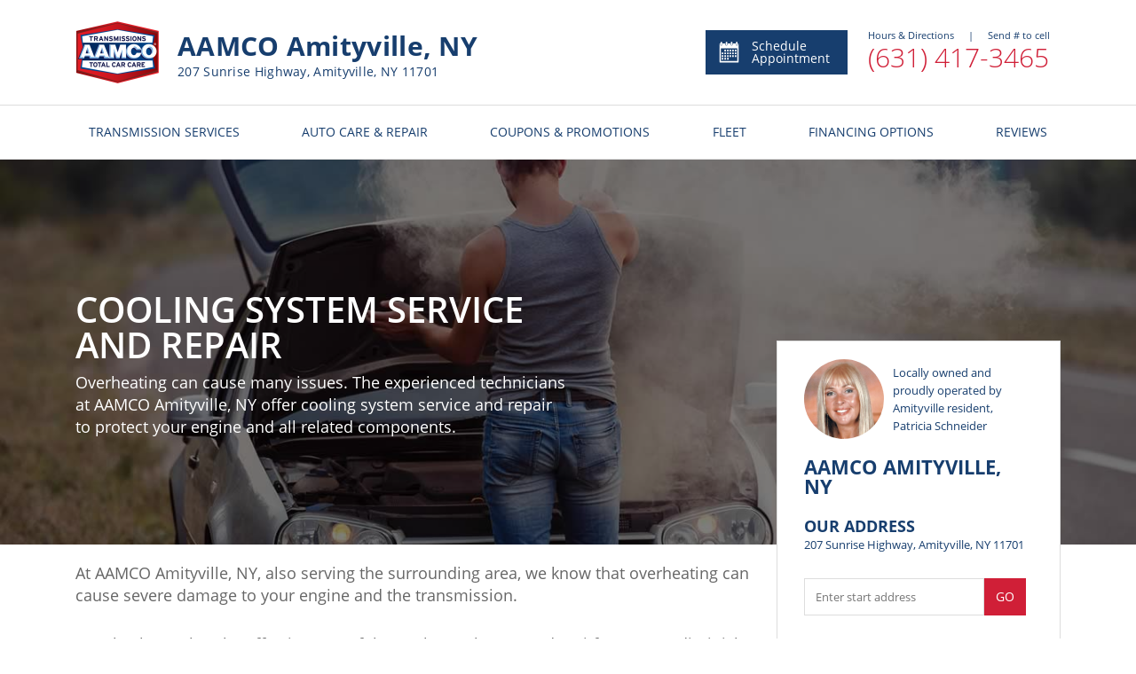

--- FILE ---
content_type: text/html; charset=utf-8
request_url: https://www.aamcoamityvilleny.com/Cooling-System-Service-and-Repair
body_size: 9021
content:



<!DOCTYPE html>
<html lang="en">
<head>

    <meta charset="utf-8" />
    <meta name="viewport" content="width=device-width, initial-scale=1.0, maximum-scale=5, user-scalable=1" />
        <!-- Google Tag Manager FOR ALL WEBSITES! -->
        <script>
            (function (w, d, s, l, i) {
                w[l] = w[l] || []; w[l].push({
                    'gtm.start':
                        new Date().getTime(), event: 'gtm.js'
                }); var f = d.getElementsByTagName(s)[0],
                    j = d.createElement(s), dl = l != 'dataLayer' ? '&l=' + l : ''; j.async = true; j.src =
                        'https://www.googletagmanager.com/gtm.js?id=' + i + dl; f.parentNode.insertBefore(j, f);
            })(window, document, 'script', 'dataLayer', 'GTM-56X5HZB');</script>
        <!-- End Google Tag Manager -->

    <link href="https://fonts.googleapis.com/css?family=Open+Sans:300,300i,400,400i,600,600i,700,700i,800,800i&display=swap" rel="stylesheet">

    <link rel="shortcut icon" href="/images/IconAAMCOnew.ico" />
    

    
        <link rel="stylesheet" href="/dist/vendor.css?v=5HNde5VzYVS4N9-mwRiTD0XwnORaAzGEP9dojE0kJls" />
        <link rel="stylesheet" href="/dist/shared.css?v=h32Td_KVubDgnYCGd2nfo7SeI_lIBUJ765naNQX6X-w" />
    
    
    
        <title>AAMCO | Auto Cooling System Service and Repair, Amityville, NY 11701</title>
        <meta name=description content="For all of your automotive Cooling System Service and Repair needs, come to AAMCO in Amityville, NY 11701." />
            <meta name="geo.region" content="US-NY" />
            <meta name="geo.placename" content="Amityville" />
            <meta name="geo.position" content="40.688201;-73.415407" />
    <link rel="canonical" href="https://www.aamcoamityvilleny.com/Cooling-System-Service-and-Repair" />



    <link href="/dist/getservice.css?v=ZTKDyHlzJ7YMZPx1oQgsijSOGuIXzG3aSBZjx500K74" rel="stylesheet" />

    
        <!-- Global site tag (gtag.js) - Google Analytics -->
        <script async src="https://www.googletagmanager.com/gtag/js?id=UA-111732761-2"></script>
        <script>
            window.dataLayer = window.dataLayer || [];
            function gtag() { dataLayer.push(arguments); }
            gtag('js', new Date());
            ga('require', 'displayfeatures');
            gtag('config', 'UA-111732761-2');//global dealer MDI
           
        </script>
<script>gtag('config', 'UA-8712130-2');</script>

<!-- MyTechBot (tm) by PW -->
<script type="text/javascript">
  if (!Array.isArray(window.qbOptions)) {
    window.qbOptions = []
  }
  window.qbOptions.push({"baseUrl":"https://botsrv2.com","use":"OeYgymZQqAbkQlvq/MqLdPEneYwr6RWpJ"});
</script>
<script type="text/javascript" src="https://static.botsrv2.com/website/js/widget2.js" crossorigin="anonymous" defer data-no-minify="1" data-cfasync="false"></script>

    <!-- Chat Bot -->
</head>

<body>
        <!-- Google Tag Manager (noscript) FOR ALL WEBSITES -->
        <noscript>
            <iframe src="https://www.googletagmanager.com/ns.html?id=GTM-56X5HZB" class="google-iframe"></iframe>
        </noscript>
        <!-- End Google Tag Manager (noscript) -->


    
<header id="main-header" class="header-wrapper ">
    <div class="heading-section hidden-xs">
        <div class="main-details">
            <a href="/" class="home-link">
                <img class="logo" src="/images/logo.png" alt="Logo" />
            </a>
            <div class="info">

                    <h3 class="title">AAMCO Amityville, NY</h3>
                    <h4 class="subtitle">207 Sunrise Highway, Amityville, NY 11701 </h4>
            </div>
        </div>
        <div class="service-details">
            <a class="appointment-btn" href="/Appointment-Scheduling">
                <div>
                    <img alt="Schedule Appointment" src="/images/header/appointment-calendar-svg.svg" />
                </div>
                Schedule Appointment
            </a>
            <section>
                <section id="info-panel"
                         data-address="207 Sunrise Highway, Amityville, NY 11701 "
                         data-hours="[&quot;Monday - Friday | 08:00 AM - 05:00 PM&quot;]"
                         data-remark="Saturday and Sunday Call for Appointment. ** Located just east of Route 110 "></section>
                    <a class="service-phone" href="tel:6314173465">
                        (631) 417-3465
                    </a>
            </section>
        </div>
    </div>

    <div class="heading-section-mob">
        <div class="main-header">
                <div class="hamburger-btn">
                    <span></span>
                    <span></span>
                    <span></span>
                </div>

            <a href="/">
                <img class="logo" src="/images/logo.png" alt="Logo" />
            </a>

            <div class="header-mob-btn-wrap">
                <a href="/Appointment-Scheduling" class="calendar-btn header-mob-btn ">
                    <img src="/images/header/calendar-icon.svg" alt="calendar" />
                </a>
            </div>
        </div>
        <div class="main-header">
            <div class="main-header-wrap">
                <div class="location-info">
                    <h3 class="location-adress">AAMCO Amityville, NY</h3>
                    <p class="location-adress">207 Sunrise Highway, Amityville, NY 11701 </p>

                </div>


    <a href="tel:6314173465" class="phone-btn header-mob-btn call">
        <img src="/images/header/call.svg" alt="phone" />
        <span class="call-us">Call<br /> Now</span>
    </a>
             
            </div>
        </div>
    </div>
    



<nav class="header-menu">

    <ul class="menu-list">
        <li class="menu-item visible-xs-flex">
            <a href="/">
                HOME
            </a>
        </li>
            <li class="menu-item after-arr">
                <a class="mega-dropdown hidden-xs" href="/Transmission-Services-Auto-Care-and-Repair?service=1">
                    TRANSMISSION SERVICES
                </a>
                <span class="mega-dropdown visible-xs">
                    TRANSMISSION SERVICES
                </span>
                <div class="mega-menu-wrap">

                    <ul class="mega-menu row">
                        <li class="col-xs-12 col-sm-4 col-md-4 ">
                            <ul>
                                    <li>
                                        <a href="/Rebuilt-Remanufactured-Transmissions">
                                            AAMCO&#x27;s Rebuilt or Remanufactured Automatic Transmission
                                        </a>
                                    </li>
                                    <li>
                                        <a href="/CVT-Transmission-Service">
                                            CVT Transmission Service
                                        </a>
                                    </li>
                                    <li>
                                        <a href="/Clutch-Service-and-Repair">
                                            Clutch Service and Repair
                                        </a>
                                    </li>
                                    <li>
                                        <a href="/Transmission-Flush-Filter-Change-Service">
                                            Power Purge&#xAE; and Maintenance Services
                                        </a>
                                    </li>
                                <li class="visible-xs">
                                    <a style="font-weight:bold" href="/Transmission-Services-Auto-Care-and-Repair?service=1">
                                        View All Services
                                    </a>
                                </li>
                            </ul>
                        </li>
                        <li class="col-xs-12 col-sm-4 col-md-4 hidden-xs">
                            <ul>
                                    <li>
                                        <a href="/Automatic-Transmission-Fluid-Service">
                                            Automatic Transmission Fluid Service
                                        </a>
                                    </li>
                                    <li>
                                        <a href="/Manual-Transmission-Repair-and-Rebuilding">
                                            Manual Transmission Repair &amp; Rebuilding
                                        </a>
                                    </li>
                                <li>
                                    <a style="font-weight:bold" href="/Transmission-Services-Auto-Care-and-Repair?service=1">
                                        View All Services
                                    </a>
                                </li>
                            </ul>
                        </li>
                        <li class="hidden-xs col-sm-4 col-md-4 menu_pic">
                            <div class="mega-menu-img trans-background">

                            </div>
                        </li>
                    </ul>

                </div>
            </li>

            <li class="menu-item after-arr">
                <a class="mega-dropdown hidden-xs" href="/Transmission-Services-Auto-Care-and-Repair?service=2">
                    AUTO CARE & REPAIR
                </a>
                <span class="mega-dropdown visible-xs">
                    AUTO CARE & REPAIR
                </span>
                <div class="mega-menu-wrap">
                    <ul class="mega-menu row">
                        <li class="col-xs-12 col-sm-4 col-md-4">
                            <ul>
                                    <li>
                                        <a href="/Check-Engine-Light-Service">
                                            Check Engine Light Service
                                        </a>
                                    </li>
                                    <li>
                                        <a href="/Brake-Service-and-Repair">
                                            Brake Service and Repair
                                        </a>
                                    </li>
                                    <li>
                                        <a href="/Car-Air-Condition-Repair">
                                            Air Conditioning Services
                                        </a>
                                    </li>
                                    <li>
                                        <a href="/Oil-Change-Lube-Filter-Service">
                                            Oil, Lube, &amp; Filter Changing Service
                                        </a>
                                    </li>
                                <li class="visible-xs">
                                    <a style="font-weight:bold" href="/Transmission-Services-Auto-Care-and-Repair?service=2">
                                        View All Services
                                    </a>
                                </li>

                            </ul>
                        </li>
                        <li class="col-xs-12 col-sm-4 col-md-4 hidden-xs">
                            <ul>
                                    <li>
                                        <a href="/Battery-Maintenance-and-Charging-Service">
                                            Battery Maintenance and Charging Service
                                        </a>
                                    </li>
                                    <li>
                                        <a href="/Air-Filter-Replacement">
                                            Air Filter Replacement
                                        </a>
                                    </li>
                                    <li>
                                        <a href="/Belts-and-Hoses-Inspection">
                                            Belts and Hoses Inspection
                                        </a>
                                    </li>
                                <li>
                                    <a style="font-weight:bold" href="/Transmission-Services-Auto-Care-and-Repair?service=2">
                                        View All Services
                                    </a>
                                </li>
                            </ul>
                        </li>
                        <li class="hidden-xs col-sm-4 col-md-4 menu_pic">
                            <div class="mega-menu-img fleet-background">

                            </div>
                        </li>
                    </ul>
                </div>
            </li>

        <li class="menu-item after-arr viewAll">
            <span class="mega-dropdown">
                MORE FROM US
            </span>
            <div class="mega-menu-wrap">
                <ul class="mega-menu row">
                    <li class="col-xs-12 col-sm-4 col-md-4">
                        <ul>
                                    <li class="viewAll">
                                        <a href="/New-Car-Warranty">
                                            Required Car Maintenance &amp; New Car Warranty
                                        </a>
                                    </li>
                                    <li class="viewAll">
                                        <a href="/Extended-Service-Contract">
                                            Extended Service Contract
                                        </a>
                                    </li>
                            <li class="viewAll">
                                <a href="/About-Us">
                                    About Us
                                </a>
                            </li>
                            <li class="viewAll">
                                <a href="http://www.aamco.com/Warranties/AAMCO-Warranties?request=MDI-IN" target="_blank" rel="noopener">
                                    AAMCO Coverage
                                </a>
                            </li>
                            <li class="viewAll">
                                <a href="http://www.aamco.com/Privacy-Policy?request=MDI-IN" target="_blank" rel="noopener">
                                    Privacy Policy
                                </a>
                        </ul>
                    </li>
                </ul>
            </div>
        </li>
       


            <li class="menu-item">
                <a href="/Special-Offers" class="mega-dropdown">
                    COUPONS & PROMOTIONS
                </a>
            </li>
            <li class="menu-item">
                <a class="mega-dropdown" href="/Fleet-Services">
                    FLEET
                </a>
            </li>
            <li class="menu-item">
                <a class="mega-dropdown" href="/Financing-Options">
                    FINANCING OPTIONS
                </a>
            </li>

            <li class="menu-item">
                <a class="mega-dropdown" href="/Reviews">
                    REVIEWS
                </a>
            </li>


    </ul>



    <div class="social-mob visible-xs-flex">
        <ul>
                <li>
                    <a href="https://facebook.com/100089698851540" target="_blank" rel="noopener">
                        <img src="/images/social/facebook.svg" class="facebook" alt="Facebook" />
                    </a>
                </li>
                <li>
                    <a href="https://twitter.com/aamco" target="_blank" rel="noopener">
                        <img src="/images/social/twitter.svg" class="twitter" alt="Twitter" />
                    </a>
                </li>
                <li>
                    <a href="https://www.youtube.com/user/AAMCOCarCare" target="_blank" rel="noopener">
                        <img src="/images/social/youtube.svg" class="youtube" alt="Youtube" />
                    </a>
                </li>
                <li>
                    <a href="https://www.aamcoblog.com/" target="_blank" rel="noopener">
                        <img src="/images/social/blog.svg" class="blog" alt="Blog" />
                    </a>
                </li>
        </ul>
    </div>
</nav>
</header>
    <div class="body-content ">
        

<section class="get-service-wrapper">
    

<section class="main-banner image-active" style="background-image: linear-gradient(rgba(0, 0, 0, 0.5), rgba(0, 0, 0, 0.5)), url(&#x27;https://mdiadmin.pwmedia.net//data/car-over-heating.jpg&#x27;)" title="Overheated car">
    <section class="main-banner-content">
        <header>
            <h1>Cooling System Service and Repair</h1>
            <p>Overheating can cause many issues. The experienced technicians at AAMCO Amityville, NY offer cooling system service and repair to protect your engine and all related components.</p>
            <p class="banner-disclaim-text"></p>
        </header>
    </section>
</section>



    <section class="get-service-content-wrapper">
        <section class="get-service-content-body">
            <section class="left-content-body">
                <p>At&nbsp;AAMCO Amityville, NY, also serving the surrounding area, we know that&nbsp;overheating can cause severe damage to your engine and the transmission.</p>

<p>We also know that the effectiveness of the coolant&nbsp; (also termed anti-freeze) can diminish over time and lose many of its protective properties, even causing your radiator to rust and corrode. The cooling system itself can get clogged with built-up deposits from oil, grease, scale, hose decomposition, and other materials.</p>

<p>Coolant/antifreeze manufacturers recommend changing the coolant fluid once a year, and some service manuals stipulate flushing and refilling the radiator every 24 months, regardless of mileage. Check your car&#39;s owner manual, or come to AAMCO Amityville, NY, also serving the surrounding area, where we can give you information on the recommended interval for changing the coolant in your vehicle.</p>

<p>Since coolant protects your engine from overheating and from freezing, AAMCO&#39;s rule of thumb is to change the fluid every 24 months (at minimum), or if you have any of the following symptoms:</p>

<ul>
	<li>Your vehicle overheats</li>
	<li>Your coolant or temperature light comes on</li>
	<li>Your temperature gauge reads higher or lower than normal</li>
	<li>Your heater does not work</li>
</ul>

<p>Visit AAMCO, also serving the surrounding area, for our Cooling System Service, and get an&nbsp;Initial Vehicle Check&nbsp;performed on your vehicle at no additional cost.</p>

            </section>
            <section class="right-content-body">
                
<div class="three-thirds location-component">
    <section class="info">

        

<section class="heading-row">
        <img src="https://mdiadmin.pwmedia.net//data/Patricia-Schneider-Owner-AAMCO-Amityville.jpg" class="dealer-image" alt="Patricia Schneider Owner AAMCO Amityville NY" />
    <section class="heading-section">

        <small class="subtitle">
            Locally owned and proudly operated by Amityville resident, Patricia Schneider
        </small>
        <br/>
       
    </section>
</section>

<section class="heading-row">
    <section class="heading-section">
        <h3 class="title">
            AAMCO Amityville, NY
        </h3>
    </section>
</section>

<section class="address">
    <section>
        <h3 class="title" style="font-size: 18px;">
            OUR ADDRESS
        </h3>
        <address>
            207 Sunrise Highway, Amityville, NY 11701 
        </address>
    </section>
    <a class="location-btn visible-xs" href="https://www.google.com/maps/search/?api=1&amp;query=207&#x2B;Sunrise&#x2B;Highway%2C&#x2B;Amityville%2C&#x2B;NY&#x2B;11701&#x2B;" target="_blank" rel="noopener">
        <img src="/images/shared/location.svg" alt="location" />
        <p>View Map</p>
    </a>
</section>

<section class="js-direction-form" data-dealeraddress="207 Sunrise Highway, Amityville, NY 11701 "></section>

<section class="opening-hours">
    <h3 class="title">
        hours
    </h3>

    <section class="days">
                <p>
                    Monday - Friday | 08:00 AM - 05:00 PM
                </p>
    </section>

        <small class="remark">
            * Saturday and Sunday Call for Appointment. ** Located just east of Route 110 
        </small>
</section>

    <section class="payments">
        <ul class="payment-list">
                <li class="payment-item">
                    <img src="https://mdiadmin.pwmedia.net//data/CreditCards/visa.svg" alt="Visa" />
                </li>
                <li class="payment-item">
                    <img src="https://mdiadmin.pwmedia.net//data/CreditCards/mastercard.svg" alt="Mastercard" />
                </li>
                <li class="payment-item">
                    <img src="https://mdiadmin.pwmedia.net//data/CreditCards/amex.svg" alt="Amex" />
                </li>
                <li class="payment-item">
                    <img src="https://mdiadmin.pwmedia.net//data/CreditCards/discover.svg" alt="Discover" />
                </li>
        </ul>
    </section>

<a class="apply-btn shedule-appointment-btn" href="/Appointment-Scheduling">
    <img style="height:20px" src="/images/appointment/calendar-icon-white.svg" class="icon" alt="calendar-icon-white" />
    SCHEDULE APPOINTMENT
</a>
    </section>

    <section class="map js-location-map"
             data-latitude="40.688201" data-longitude="-73.415407"></section>
</div>

            </section>
        </section>
    </section>
    <div class="component-container">
        <div class="component-row">
            <div class="two-thirds services-component">
        <h3 class="title">
            Our services
        </h3>
    <table class="services-table hidden-xs">
            <tr>
                <td>
                    <a class="service-link" href="/Check-Engine-Light-Service">
                            <img src="https://mdiadmin.pwmedia.net//data/icon-check-engine-light.svg" class="service-icon" alt="Check Engine Light Service" />
                        <span class="description">
                            Check Engine Light Service
                        </span>
                        <img src="/images/components/services/link-icon.svg" class="link-icon" alt="link-icon" />
                    </a>
                </td>
                    <td>
                        <a class="service-link" href="/Brake-Service-and-Repair">
                                <img src="https://mdiadmin.pwmedia.net//data/icon-brakes.svg" class="service-icon" alt="Brake Service and Repair" />
                            <span class="description">
                                Brake Service and Repair
                            </span>
                            <img src="/images/components/services/link-icon.svg" class="link-icon" alt="link-icon" />
                        </a>
                    </td>
            </tr>
            <tr>
                <td>
                    <a class="service-link" href="/Car-Air-Condition-Repair">
                            <img src="https://mdiadmin.pwmedia.net//data/icon-air-condition.svg" class="service-icon" alt="Air Conditioning Services" />
                        <span class="description">
                            Air Conditioning Services
                        </span>
                        <img src="/images/components/services/link-icon.svg" class="link-icon" alt="link-icon" />
                    </a>
                </td>
                    <td>
                        <a class="service-link" href="/Oil-Change-Lube-Filter-Service">
                                <img src="https://mdiadmin.pwmedia.net//data/icon-oil-change.svg" class="service-icon" alt="Oil, Lube, &amp; Filter Changing Service" />
                            <span class="description">
                                Oil, Lube, &amp; Filter Changing Service
                            </span>
                            <img src="/images/components/services/link-icon.svg" class="link-icon" alt="link-icon" />
                        </a>
                    </td>
            </tr>
            <tr>
                <td>
                    <a class="service-link" href="/Battery-Maintenance-and-Charging-Service">
                            <img src="https://mdiadmin.pwmedia.net//data/icon-battery-red.svg" class="service-icon" alt="Battery Maintenance and Charging Service" />
                        <span class="description">
                            Battery Maintenance and Charging Service
                        </span>
                        <img src="/images/components/services/link-icon.svg" class="link-icon" alt="link-icon" />
                    </a>
                </td>
                    <td>
                        <a class="service-link" href="/Air-Filter-Replacement">
                                <img src="https://mdiadmin.pwmedia.net//data/icon-general-repair-red.svg" class="service-icon" alt="Air Filter Replacement" />
                            <span class="description">
                                Air Filter Replacement
                            </span>
                            <img src="/images/components/services/link-icon.svg" class="link-icon" alt="link-icon" />
                        </a>
                    </td>
            </tr>
            <tr>
                <td>
                    <a class="service-link" href="/Belts-and-Hoses-Inspection">
                            <img src="https://mdiadmin.pwmedia.net//data/icon-general-repair-red_1.svg" class="service-icon" alt="Belts and Hoses Inspection" />
                        <span class="description">
                            Belts and Hoses Inspection
                        </span>
                        <img src="/images/components/services/link-icon.svg" class="link-icon" alt="link-icon" />
                    </a>
                </td>
                    <td>
                        <a class="service-link" href="/Cabin-Air-Filter-Replacement">
                                <img src="https://mdiadmin.pwmedia.net//data/icon-general-repair-red_2.svg" class="service-icon" alt="Cabin Air Filter Replacement" />
                            <span class="description">
                                Cabin Air Filter Replacement
                            </span>
                            <img src="/images/components/services/link-icon.svg" class="link-icon" alt="link-icon" />
                        </a>
                    </td>
            </tr>
    </table>
    <ul class="service-list visible-xs">
            <li class="service-item">
                <a class="service-link" href="/Check-Engine-Light-Service">
                        <img src="https://mdiadmin.pwmedia.net//data/icon-check-engine-light.svg" class="service-icon" alt="Check Engine Light Service" />
                    <span class="description">
                        Check Engine Light Service
                    </span>
                </a>
            </li>
            <li class="service-item">
                <a class="service-link" href="/Brake-Service-and-Repair">
                        <img src="https://mdiadmin.pwmedia.net//data/icon-brakes.svg" class="service-icon" alt="Brake Service and Repair" />
                    <span class="description">
                        Brake Service and Repair
                    </span>
                </a>
            </li>
            <li class="service-item">
                <a class="service-link" href="/Car-Air-Condition-Repair">
                        <img src="https://mdiadmin.pwmedia.net//data/icon-air-condition.svg" class="service-icon" alt="Air Conditioning Services" />
                    <span class="description">
                        Air Conditioning Services
                    </span>
                </a>
            </li>
    </ul>
        <a class="btn apply-btn-white center" href="/Transmission-Services-Auto-Care-and-Repair">
            View All services
        </a>
</div>
            
<div class="one-third high-light-component">
    <section class="content">
        <h3 class="title">Center<br>Highlights</h3>
                <div class="highlight">
                    <img style="height:25px" src="/images/shared/red-flag-icon.svg" alt="Alternate Text" />
                    <p>Specialists in Automatic, Manual, Front Wheel Drive, Overdrive and 4x4&#x27;s</p>
                </div>
                <div class="highlight">
                    <img style="height:25px" src="/images/shared/red-flag-icon.svg" alt="Alternate Text" />
                    <p>We Honor Most Extended Warranties</p>
                </div>
                <div class="highlight">
                    <img style="height:25px" src="/images/shared/red-flag-icon.svg" alt="Alternate Text" />
                    <p>Nationwide Coverage on Remanufactured Transmissions</p>
                </div>
                <div class="highlight">
                    <img style="height:25px" src="/images/shared/red-flag-icon.svg" alt="Alternate Text" />
                    <p>Up to 12 months no interest and no credit required financing plans available</p>
                </div>
                <div class="highlight">
                    <img style="height:25px" src="/images/shared/red-flag-icon.svg" alt="Alternate Text" />
                    <p>Towing Available, call our center for details.</p>
                </div>
                <div class="highlight">
                    <img style="height:25px" src="/images/shared/red-flag-icon.svg" alt="Alternate Text" />
                    <p>Multi-Point Inspection and Computer Diagnostic Services</p>
                </div>
    </section>
</div>
        </div>
    </div>
</section>




    </div>
    <div class="footer-container ">
        
<div class="footer">
    <div class="container">
        <div class="main-footer">

            <div class="text-left footer-content hidden-xs">
                <div class="footer-logo">
                    <a href="/"><img class="logo" src="/images/logo.png" alt="Aamco"></a>
                        <a class="footer-phonenumber" href="tel:6314173465">(631) 417-3465</a>
                </div>
            </div>
            <div class="text-left footer-content hidden-xs  links-content">
                <h4>More From Us</h4>
                <ul class="list-unstyled footer-menu">

                    <li>

                                <a href="/New-Car-Warranty">
                                    Required Car Maintenance &amp; New Car Warranty
                                </a>
                                <a href="/Extended-Service-Contract">
                                    Extended Service Contract
                                </a>

                                    <a href="/Transmission-Repairs-Massapequa">                                    
                                        Expert Transmission Shop Near Massapequa
                                    </a>


                        <a href="/About-Us">
                            About Us
                        </a>
                        <a href="http://www.aamco.com/Warranties/AAMCO-Warranties?request=MDI-IN" target="_blank" rel="noopener" >
                            AAMCO Coverage
                        </a>
                        <a href="http://www.aamco.com/Privacy-Policy?request=MDI-IN" target="_blank" rel="noopener">
                            Privacy Policy
                        </a>
                    </li>

                </ul>
            </div>
            <div class="text-left footer-content hidden-xs  links-content">
                    <h4>Our Services</h4>
                    <ul class="list-unstyled footer-menu">
                            <li>
                                <a href="/Rebuilt-Remanufactured-Transmissions">
                                    AAMCO&#x27;s Rebuilt or Remanufactured Automatic Transmission
                                </a>
                            </li>
                            <li>
                                <a href="/CVT-Transmission-Service">
                                    CVT Transmission Service
                                </a>
                            </li>
                            <li>
                                <a href="/Check-Engine-Light-Service">
                                    Check Engine Light Service
                                </a>
                            </li>
                            <li>
                                <a href="/Clutch-Service-and-Repair">
                                    Clutch Service and Repair
                                </a>
                            </li>
                            <li>
                                <a href="/Transmission-Flush-Filter-Change-Service">
                                    Power Purge&#xAE; and Maintenance Services
                                </a>
                            </li>
                            <li>
                                <a href="/Automatic-Transmission-Fluid-Service">
                                    Automatic Transmission Fluid Service
                                </a>
                            </li>
                            <li>
                                <a href="/Transmission-Services-Auto-Care-and-Repair">
                                    All Services
                                </a>
                            </li>
                    </ul>

            </div>
            <div class="text-left footer-content social-content">
                <div class="footer-content  hidden-xs">
                    <h4>Your local AAMCO Amityville, NY</h4>
                    <address>207 Sunrise Highway, Amityville, NY 11701 </address>
                </div>
                <div class="footer-content social-icon">
                    <h4 class="hidden-xs">Connect with us</h4>
                    <ul class="list-inline social-list">

                            <li>
                                <a href="https://facebook.com/100089698851540" target="_blank" rel="noopener">
                                    <img src="/images/social/facebook.svg" class="facebook" alt="Facebook" />
                                </a>
                            </li>
                            <li>
                                <a href="https://twitter.com/aamco" target="_blank" rel="noopener">
                                    <img src="/images/social/twitter.svg" class="twitter" alt="Twitter" />
                                </a>
                            </li>
                            <li>
                                <a href="https://www.youtube.com/user/AAMCOCarCare" target="_blank" rel="noopener">
                                    <img src="/images/social/youtube.svg" class="youtube" alt="Youtube" />
                                </a>
                            </li>
                            <li>
                                <a href="https://www.aamcoblog.com/" target="_blank" rel="noopener">
                                    <img src="/images/social/blog.svg" class="blog" alt="Blog" />
                                </a>
                            </li>
                    </ul>
                </div>
            </div>
        </div>
    </div>

    <div class="container info_footer footer_center">
        <p>
            Content and images on this website may not  be reproduced without explicit permission. Please contact <a href="http://www.pwmedia.com/" target="_blank" rel="noopener">PW Media</a> for additional details.
            All rights reserved. Copyright © 2026 AAMCO Transmissions Inc.
        </p>
    </div>
    <div class="sub-footer">
        <div class="container footer_center">
            <a href="http://www.pwmedia.com/" target="_blank" rel="noopener" class="logo_link "><img class="logo" src="/images/MDI-logo.png" height="30" width="30" alt="Aamco"></a>
            <div class="wrap">
                <div class="platform">Platform by PW Media</h6>
            </div>
        </div>
    </div>
</div>
    </div>



    <script src="/dist/vendor.js?v=XsFOeLKb2qz4E3GEEs0iKkafqCqqMOF-0tdH0oCyLaI"></script>
    <script src="/dist/shared.js?v=z1r8XkcSGC1je1xKLxrwxBx5fz6mcVkWlcFdzS60Qpo"></script>

    
    <script src="/dist/getservice.js?v=8ImKggOs4QUKxixDeSiWj7jEy8kCCyFuRNGyAOWDTFA"></script>

</body>
</html>

--- FILE ---
content_type: image/svg+xml
request_url: https://mdiadmin.pwmedia.net//data/icon-oil-change.svg
body_size: 1485
content:
<svg xmlns="http://www.w3.org/2000/svg" width="78" height="78" viewBox="0 0 78 78">
    <g fill="#EE4438" fill-rule="evenodd">
        <path d="M58.084 43.012l.935-.924c.44-.434.626-.982.51-1.504-.116-.522-.518-.945-1.103-1.157l-15.274-5.556c-.574-.208-1.455-.767-1.887-1.193l-5.047-4.984 1.683-1.662 4.111 4.06a.794.794 0 0 0 .562.228.798.798 0 0 0 .562-.228.776.776 0 0 0 0-1.107l-4.673-4.615-4.673-4.614a.8.8 0 0 0-1.121 0 .776.776 0 0 0 0 1.107l4.111 4.06-1.683 1.664-6.915-6.83A6.077 6.077 0 0 0 23.883 18a6.08 6.08 0 0 0-4.299 1.758l-2.804 2.769A5.925 5.925 0 0 0 15 26.772c0 1.603.632 3.112 1.78 4.246l1.31 1.293-1.31 1.292a2.06 2.06 0 0 0-.617 1.477c0 .558.218 1.083.617 1.476L31.73 51.321c.399.394.93.61 1.495.61.566 0 1.097-.216 1.495-.61l6.542-6.46c.367-.363 1.175-.693 1.695-.693h12.309c.941-.004 2.153-.497 2.816-1.156zM17.904 29.91a4.379 4.379 0 0 1-1.316-3.139c0-1.184.467-2.3 1.315-3.138l2.804-2.77a4.49 4.49 0 0 1 3.178-1.298c1.2 0 2.33.46 3.178 1.299l1.36 1.344c-.152.09-.299.19-.427.316L19.212 31.2l-1.309-1.292zm22.24 13.841l-6.542 6.46a.553.553 0 0 1-.747 0L17.903 35.445a.513.513 0 0 1-.153-.37c0-.14.054-.27.153-.368l11.215-11.075c.099-.098.23-.15.373-.15s.275.052.374.15l.935.924 9.346 9.227c.593.585 1.673 1.268 2.461 1.556l15.274 5.557c.03.01.052.02.069.03a.534.534 0 0 1-.05.056l-.935.923c-.368.363-1.175.694-1.696.694H42.961c-.942 0-2.152.495-2.817 1.152zM58.279 51.033l-.513-.516-.513.516c-.455.458-2.722 2.823-2.722 4.535 0 1.893 1.45 3.432 3.235 3.432C59.55 59 61 57.461 61 55.568c0-1.712-2.266-4.077-2.721-4.535zm-.513 6.383c-.96 0-1.742-.829-1.742-1.848 0-.625.912-1.895 1.742-2.834.83.939 1.741 2.207 1.741 2.834 0 1.02-.781 1.848-1.741 1.848z"/>
        <path fill-rule="nonzero" d="M39 78C17.46 78 0 60.54 0 39S17.46 0 39 0s39 17.46 39 39-17.46 39-39 39zm0-2c20.435 0 37-16.565 37-37S59.435 2 39 2 2 18.565 2 39s16.565 37 37 37z"/>
    </g>
</svg>
